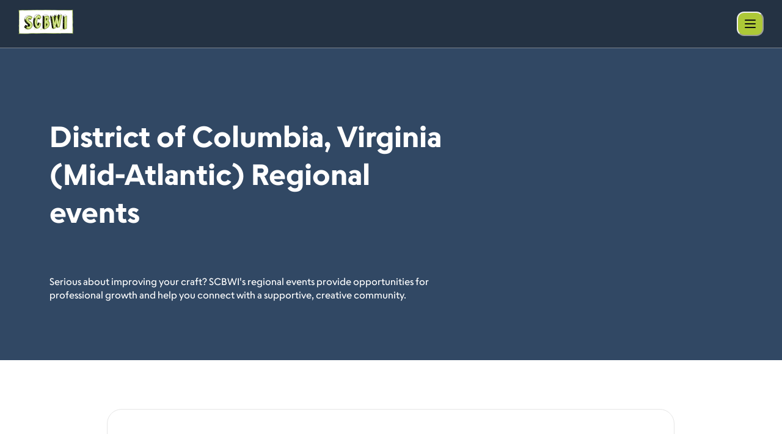

--- FILE ---
content_type: text/css; charset=UTF-8
request_url: https://www.scbwi.org/_next/static/css/742af438bada538a.css
body_size: -166
content:
.events_eventCardHeaderSummary__QFjZJ{margin-bottom:8px;display:grid;grid-gap:8px}.events_eventCardHeaderSummary__QFjZJ svg{min-width:24px}.events_eventCardHeaderSummary__QFjZJ .events_eventCardHeaderSummaryFlex__LTOoO{flex-wrap:wrap;display:flex;gap:16px;align-items:center}.events_eventCardHeaderSummary__QFjZJ .events_oneSummaryItem__nwaV8{display:flex;align-items:center;gap:8px}.events_buttonHeroCont__SOwcx{display:flex;gap:8px;flex-wrap:wrap;margin-top:40px}@media(max-width:767px){.events_buttonHeroCont__SOwcx a{width:100%}}.events_allMainEvents__y_WMj{display:grid;grid-gap:24px}